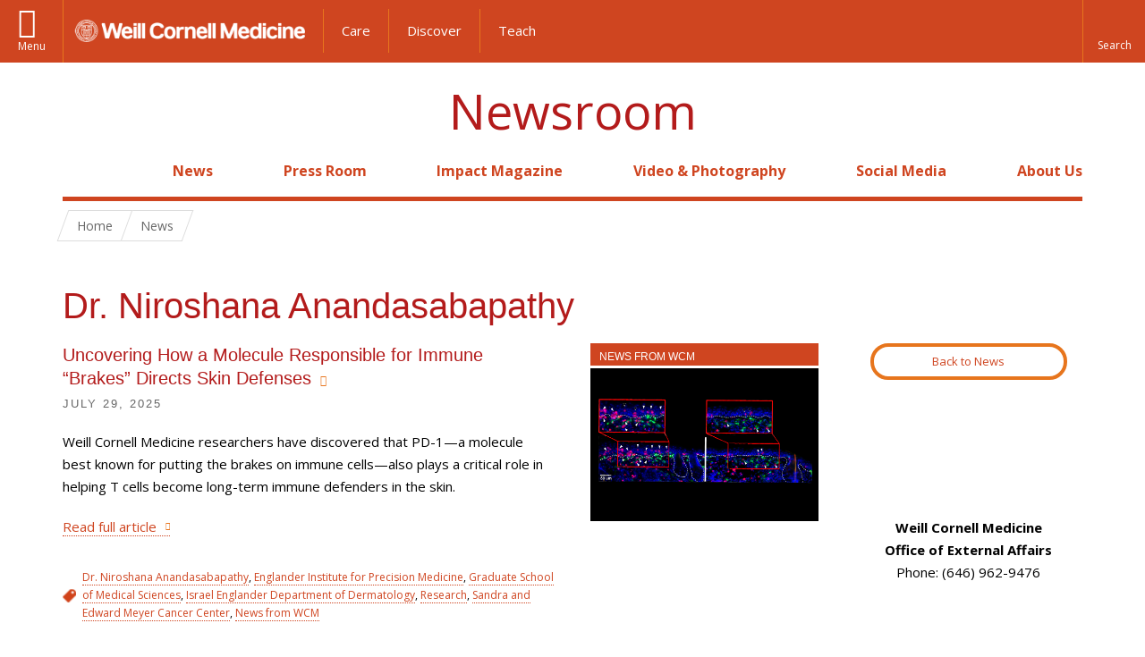

--- FILE ---
content_type: text/html; charset=utf-8
request_url: https://news.weill.cornell.edu/people/dr-niroshana-anandasabapathy
body_size: 9514
content:
<!DOCTYPE html>

<!--[if IE 7]>    <html class="lt-ie9 lt-ie8 no-js"  lang="en" dir="ltr"> <![endif]-->
<!--[if IE 8]>    <html class="lt-ie9 ie8 no-js"  lang="en" dir="ltr"> <![endif]-->
<!--[if gt IE 8]><!--> <html  lang="en" dir="ltr"> <!--<![endif]-->

  <head>
    <meta charset="utf-8" />
<link rel="shortcut icon" href="https://news.weill.cornell.edu/sites/all/themes/newsroom/favicon.ico" />
<meta name="generator" content="Drupal 7 (http://drupal.org)" />
<link rel="canonical" href="https://news.weill.cornell.edu/people/dr-niroshana-anandasabapathy" />
<link rel="shortlink" href="https://news.weill.cornell.edu/taxonomy/term/5724" />
<meta property="og:site_name" content="WCM Newsroom" />
<meta property="og:type" content="article" />
<meta property="og:url" content="https://news.weill.cornell.edu/people/dr-niroshana-anandasabapathy" />
<meta property="og:title" content="Dr. Niroshana Anandasabapathy" />
    <title>Dr. Niroshana Anandasabapathy | Newsroom</title>

    <link rel="apple-touch-icon" sizes="57x57" href="/profiles/wcmc/themes/wcm_brand_base/favicons/apple-touch-icon-57x57.png?v=2">
    <link rel="apple-touch-icon" sizes="60x60" href="/profiles/wcmc/themes/wcm_brand_base/favicons/apple-touch-icon-60x60.png?v=2">
    <link rel="apple-touch-icon" sizes="72x72" href="/profiles/wcmc/themes/wcm_brand_base/favicons/apple-touch-icon-72x72.png?v=2">
    <link rel="apple-touch-icon" sizes="76x76" href="/profiles/wcmc/themes/wcm_brand_base/favicons/apple-touch-icon-76x76.png?v=2">
    <link rel="apple-touch-icon" sizes="114x114" href="/profiles/wcmc/themes/wcm_brand_base/favicons/apple-touch-icon-114x114.png?v=2">
    <link rel="apple-touch-icon" sizes="120x120" href="/profiles/wcmc/themes/wcm_brand_base/favicons/apple-touch-icon-120x120.png?v=2">
    <link rel="apple-touch-icon" sizes="144x144" href="/profiles/wcmc/themes/wcm_brand_base/favicons/apple-touch-icon-144x144.png?v=2">
    <link rel="apple-touch-icon" sizes="152x152" href="/profiles/wcmc/themes/wcm_brand_base/favicons/apple-touch-icon-152x152.png?v=2">
    <link rel="apple-touch-icon" sizes="180x180" href="/profiles/wcmc/themes/wcm_brand_base/favicons/apple-touch-icon-180x180.png?v=2">
    <link rel="icon" type="image/png" href="/profiles/wcmc/themes/wcm_brand_base/favicons/favicon-32x32.png?v=2" sizes="32x32">
    <link rel="icon" type="image/png" href="/profiles/wcmc/themes/wcm_brand_base/favicons/favicon-194x194.png?v=2" sizes="194x194">
    <link rel="icon" type="image/png" href="/profiles/wcmc/themes/wcm_brand_base/favicons/favicon-96x96.png?v=2" sizes="96x96">
    <link rel="icon" type="image/png" href="/profiles/wcmc/themes/wcm_brand_base/favicons/android-chrome-192x192.png?v=2" sizes="192x192">
    <link rel="icon" type="image/png" href="/profiles/wcmc/themes/wcm_brand_base/favicons/favicon-16x16.png?v=2" sizes="16x16">
    <link rel="manifest" href="/profiles/wcmc/themes/wcm_brand_base/favicons/manifest.json?v=2">
    <link rel="mask-icon" href="/profiles/wcmc/themes/wcm_brand_base/favicons/safari-pinned-tab.svg?v=2" color="#b31b1b">
    <link rel="shortcut icon" href="/profiles/wcmc/themes/wcm_brand_base/favicons/favicon.ico?v=2">
    <meta name="apple-mobile-web-app-title" content="Weill Cornell Medicine">
    <meta name="application-name" content="Weill Cornell Medicine">
    <meta name="msapplication-TileColor" content="#b31b1b">
    <meta name="msapplication-TileImage" content="/profiles/wcmc/themes/wcm_brand_base/favicons/mstile-144x144.png?v=2">
    <meta name="msapplication-config" content="/profiles/wcmc/themes/wcm_brand_base/favicons/browserconfig.xml?v=2">
    <meta name="theme-color" content="#ffffff">

    <!-- http://t.co/dKP3o1e -->
    <meta name="HandheldFriendly" content="True">
    <meta name="MobileOptimized" content="320">
    <meta name="viewport" content="width=device-width, initial-scale=1.0">
    <link rel="stylesheet" href="https://news.weill.cornell.edu/sites/default/files/css/css_kShW4RPmRstZ3SpIC-ZvVGNFVAi0WEMuCnI0ZkYIaFw.css" />
<link rel="stylesheet" href="https://news.weill.cornell.edu/sites/default/files/css/css_rOkuVMMGocN2KQ5LCJ-0OYP1dxAyT2HxyKRlZLS_nXU.css" />
<link rel="stylesheet" href="https://news.weill.cornell.edu/sites/default/files/css/css_IFOKmC4aLTrHTUGgPS-UDgPIasVN25s9o7U1KZ96m1c.css" />
<link rel="stylesheet" href="https://news.weill.cornell.edu/sites/default/files/css/css_XdGtVwrcrtqTn_NItGiFxaDkqFyYr1cW_gz57kpX24g.css" />
<link rel="stylesheet" href="https://fonts.googleapis.com/css?family=Open+Sans:400,300,300italic,400italic,700,700italic" />
<link rel="stylesheet" href="https://news.weill.cornell.edu/sites/default/files/css/css_VU9APlDo1LYWE1Wii3mqrBbAds4eVGJ6WFu2ITKU32Y.css" />
<link rel="stylesheet" href="https://news.weill.cornell.edu/sites/default/files/css/css_PxsPpITToy8ZnO0bJDA1TEC6bbFpGTfSWr2ZP8LuFYo.css" />
    <script src="https://news.weill.cornell.edu/sites/default/files/js/js_XexEZhbTmj1BHeajKr2rPfyR8Y68f4rm0Nv3Vj5_dSI.js"></script>
<script src="https://news.weill.cornell.edu/sites/default/files/js/js_u714jgX_oSrDngP4R4z7QhqEC83GlB86CsBW7mPh6nY.js"></script>
<script src="https://news.weill.cornell.edu/sites/default/files/js/js_AlO663eZBay2cvQKQybMWMbD8Y9a9X8CrVnM-3ky9f0.js"></script>
<script src="https://news.weill.cornell.edu/sites/default/files/js/js_TMfXgirgmpnE1npxLyfJEmD2-W_twHDNvShdrZFABis.js"></script>
<script src="https://news.weill.cornell.edu/sites/default/files/js/js_QxpGB3qD1pRCfVfx4EnlfAcjc6F6Oo57KZ-0w_fWT64.js"></script>
<script>jQuery.extend(Drupal.settings, {"basePath":"\/","pathPrefix":"","setHasJsCookie":0,"ajaxPageState":{"theme":"newsroom","theme_token":"n0WQ0G8j6foejEVO9K7AOGkpMgXNQhplemYeHnRAO8c","js":{"profiles\/wcmc\/modules\/custom\/wcmc_fieldable_panes\/js\/wcmc_modal.js":1,"profiles\/wcmc\/modules\/panopoly\/panopoly\/panopoly_widgets\/panopoly-widgets.js":1,"profiles\/wcmc\/modules\/panopoly\/panopoly\/panopoly_widgets\/panopoly-widgets-spotlight.js":1,"profiles\/wcmc\/modules\/custom\/wcm_accessibility\/js\/wcm-accessibility.js":1,"profiles\/wcmc\/themes\/wcm_brand_base\/js\/headroom.min.js":1,"profiles\/wcmc\/themes\/wcm_brand_base\/js\/wcm-pin-header.js":1,"profiles\/wcmc\/themes\/wcm_brand_base\/js\/wcm-external-links.js":1,"profiles\/wcmc\/themes\/wcm_brand_base\/js\/jquery.lockfixed-revB.js":1,"profiles\/wcmc\/themes\/wcm_brand_base\/images\/cta_icons\/svgxuse.min.js":1,"profiles\/wcmc\/modules\/panopoly\/contrib\/jquery_update\/replace\/jquery\/1.7\/jquery.min.js":1,"misc\/jquery-extend-3.4.0.js":1,"misc\/jquery-html-prefilter-3.5.0-backport.js":1,"misc\/jquery.once.js":1,"misc\/drupal.js":1,"profiles\/wcmc\/modules\/panopoly\/contrib\/jquery_update\/replace\/ui\/ui\/minified\/jquery.ui.core.min.js":1,"profiles\/wcmc\/modules\/panopoly\/contrib\/jquery_update\/replace\/ui\/ui\/minified\/jquery.ui.widget.min.js":1,"profiles\/wcmc\/modules\/panopoly\/contrib\/jquery_update\/replace\/ui\/ui\/minified\/jquery.ui.tabs.min.js":1,"profiles\/wcmc\/modules\/panopoly\/contrib\/jquery_update\/replace\/ui\/ui\/minified\/jquery.ui.accordion.min.js":1,"profiles\/wcmc\/modules\/panopoly\/contrib\/jquery_update\/replace\/ui\/external\/jquery.cookie.js":1,"profiles\/wcmc\/modules\/custom\/wcmc_fieldable_panes\/js\/fancybox\/jquery.fancybox.pack.js":1,"profiles\/wcmc\/modules\/custom\/wcmc_fieldable_panes\/js\/fancybox\/helpers\/jquery.fancybox-buttons.js":1,"profiles\/wcmc\/modules\/custom\/wcm_slide_nav\/js\/simplebar.min.js":1,"profiles\/wcmc\/modules\/custom\/wcm_slide_nav\/js\/wcm-slide-nav.js":1,"profiles\/wcmc\/modules\/custom\/wcmc_cycle_plugin\/js\/jquery.cycle2.min.js":1,"profiles\/wcmc\/modules\/custom\/wcmc_cycle_plugin\/js\/jquery.cycle2.carousel.min.js":1,"misc\/form-single-submit.js":1,"profiles\/wcmc\/modules\/panopoly\/panopoly\/panopoly_images\/panopoly-images.js":1,"profiles\/wcmc\/modules\/panopoly\/contrib\/entityreference\/js\/entityreference.js":1,"profiles\/wcmc\/modules\/panopoly\/panopoly\/panopoly_admin\/panopoly-admin.js":1,"profiles\/wcmc\/modules\/panopoly\/panopoly\/panopoly_magic\/panopoly-magic.js":1,"profiles\/wcmc\/modules\/panopoly\/panopoly\/panopoly_theme\/js\/panopoly-accordion.js":1,"profiles\/wcmc\/modules\/custom\/wcmc_banner_receiver\/js\/wcmc_banner_receiver.js":1,"profiles\/wcmc\/modules\/custom\/wcm_d7_paragraphs\/js\/wcm-d7-paragraphs.js":1,"profiles\/wcmc\/modules\/panopoly\/contrib\/caption_filter\/js\/caption-filter.js":1,"profiles\/wcmc\/libraries\/jquery.imagesloaded\/jquery.imagesloaded.min.js":1,"profiles\/wcmc\/modules\/custom\/wcm_analytics\/js\/wcm_analytics.js":1,"profiles\/wcmc\/themes\/wcm_brand_base\/js\/bootstrap.min.js":1,"profiles\/wcmc\/themes\/wcm_brand_base\/js\/wcm-brand-base-script.js":1,"sites\/all\/themes\/newsroom\/js\/newsroom.js":1},"css":{"modules\/system\/system.base.css":1,"modules\/system\/system.messages.css":1,"modules\/system\/system.theme.css":1,"misc\/ui\/jquery.ui.theme.css":1,"misc\/ui\/jquery.ui.accordion.css":1,"profiles\/wcmc\/modules\/custom\/wcmc_fieldable_panes\/js\/fancybox\/jquery.fancybox.css":1,"profiles\/wcmc\/modules\/custom\/wcmc_fieldable_panes\/js\/fancybox\/helpers\/jquery.fancybox-buttons.css":1,"profiles\/wcmc\/modules\/custom\/wcm_slide_nav\/css\/simplebar.css":1,"profiles\/wcmc\/modules\/custom\/wcm_slide_nav\/css\/wcm-slide-nav.css":1,"modules\/field\/theme\/field.css":1,"modules\/node\/node.css":1,"profiles\/wcmc\/modules\/panopoly\/panopoly\/panopoly_admin\/panopoly-admin-navbar.css":1,"profiles\/wcmc\/modules\/panopoly\/panopoly\/panopoly_core\/css\/panopoly-dropbutton.css":1,"profiles\/wcmc\/modules\/panopoly\/panopoly\/panopoly_magic\/css\/panopoly-magic.css":1,"profiles\/wcmc\/modules\/panopoly\/panopoly\/panopoly_theme\/css\/panopoly-featured.css":1,"profiles\/wcmc\/modules\/panopoly\/panopoly\/panopoly_theme\/css\/panopoly-accordian.css":1,"profiles\/wcmc\/modules\/panopoly\/panopoly\/panopoly_theme\/css\/panopoly-layouts.css":1,"profiles\/wcmc\/modules\/panopoly\/panopoly\/panopoly_widgets\/panopoly-widgets.css":1,"profiles\/wcmc\/modules\/panopoly\/panopoly\/panopoly_widgets\/panopoly-widgets-spotlight.css":1,"profiles\/wcmc\/modules\/panopoly\/panopoly\/panopoly_wysiwyg\/panopoly-wysiwyg.css":1,"profiles\/wcmc\/modules\/panopoly\/contrib\/radix_layouts\/radix_layouts.css":1,"modules\/search\/search.css":1,"modules\/user\/user.css":1,"profiles\/wcmc\/modules\/custom\/wcmc_fieldable_panes\/css\/wcmc_headshot.css":1,"profiles\/wcmc\/modules\/custom\/wcm_d7_paragraphs\/css\/wcm-d7-paragraphs.css":1,"profiles\/wcmc\/modules\/custom\/wcm_elasticsearch\/css\/wcm-elasticsearch.css":1,"profiles\/wcmc\/modules\/panopoly\/contrib\/views\/css\/views.css":1,"profiles\/wcmc\/modules\/custom\/panopoly_override\/css\/panopoly-override.css":1,"profiles\/wcmc\/modules\/panopoly\/contrib\/caption_filter\/caption-filter.css":1,"profiles\/wcmc\/modules\/panopoly\/contrib\/ctools\/css\/ctools.css":1,"profiles\/wcmc\/modules\/panopoly\/contrib\/panels\/css\/panels.css":1,"profiles\/wcmc\/themes\/wcm_brand_base\/layouts\/wcmc_twocol\/wcmc_twocol.css":1,"https:\/\/fonts.googleapis.com\/css?family=Open+Sans:400,300,300italic,400italic,700,700italic":1,"profiles\/wcmc\/themes\/wcm_brand_base\/css\/wcm_brand_base.css":1,"sites\/all\/themes\/newsroom\/css\/newsroom.css":1,"profiles\/wcmc\/modules\/panopoly\/panopoly\/panopoly_images\/panopoly-images.css":1}},"CToolsModal":{"modalSize":{"type":"scale","width":".9","height":".9","addWidth":0,"addHeight":0,"contentRight":25,"contentBottom":75},"modalOptions":{"opacity":".55","background-color":"#FFF"},"animationSpeed":"fast","modalTheme":"CToolsModalDialog","throbberTheme":"CToolsModalThrobber"},"panopoly_magic":{"pane_add_preview_mode":"single"},"wcm_analytics":"{\u0022token\u0022:\u0022aea2a85381cb84a9c34fe67fa8feab77\u0022,\u0022proxy_server\u0022:\u0022https:\\\/\\\/mpp.sdsweb.weill.cornell.edu\u0022,\u0022cross_subdomain_cookie\u0022:false,\u0022debug_mode\u0022:false,\u0022ignore_dnt\u0022:false}","better_exposed_filters":{"views":{"panopoly_taxonomy":{"displays":{"panel_pane_1":{"filters":[]}}}}},"currentPath":"taxonomy\/term\/5724","currentPathIsAdmin":false,"urlIsAjaxTrusted":{"\/people\/dr-niroshana-anandasabapathy":true},"wcm_brand_base":{"toggle_always_pin_header":"0"},"password":{"strengthTitle":"Password compliance:"},"type":"setting"});</script>
  </head>
  <body class="html not-front not-logged-in no-sidebars page-taxonomy page-taxonomy-term page-taxonomy-term- page-taxonomy-term-5724 region-content no-navbar no-js" >
    <div id="skip-link">
      <a href="#site-main">Skip to main content</a>
    </div>
        <header id="pinned-header">
        <div class="wcm-search"><div class="container"><form class="global-search" action="/people/dr-niroshana-anandasabapathy" method="post" id="wcm-elasticsearch-blocks-widget-radios" accept-charset="UTF-8" role="search"><span class="search-button-span"><input class="search-button form-submit btn btn-default btn-primary" type="submit" id="edit-submit--2" name="op" value="Perform search" /><svg class="cta-icon cta-icon-search"><use xlink:href="/profiles/wcmc/themes/wcm_brand_base/images/cta_icons/symbol-defs.svg#cta-icon-search"></use></svg></span><span><div class="form-item form-type-textfield form-item-search-keys form-group">
  <label class="element-invisible" for="edit-search-keys--2">Enter the terms you wish to search for. </label>
 <input placeholder="Enter Search Term..." class="global-search-input form-control form-text" role="searchbox" type="text" id="edit-search-keys--2" name="search_keys" value="" size="25" maxlength="128" />
</div>
</span><fieldset><legend class="sr-only">Select Search Option</legend><div id="edit-search-type--2" class="form-radios"><div class="form-item form-type-radio form-item-search-type radio">
  <label for="edit-search-type-pages"><input type="radio" id="edit-search-type-pages" name="search_type" value="pages" checked="checked" class="form-radio" />This Site </label>
</div>
<div class="form-item form-type-radio form-item-search-type radio">
  <label for="edit-search-type-all-sites"><input type="radio" id="edit-search-type-all-sites" name="search_type" value="all_sites" class="form-radio" />All WCM Sites </label>
</div>
<div class="form-item form-type-radio form-item-search-type radio">
  <label for="edit-search-type-people"><input type="radio" id="edit-search-type-people" name="search_type" value="people" class="form-radio" />Directory </label>
</div>
</div></fieldset><input type="hidden" name="form_build_id" value="form-cUwayEjJaijjSY7P5_DuWXdVEJLlZwvrLWHVIxjh4P4" />
<input type="hidden" name="form_id" value="wcm_elasticsearch_blocks_widget_radios" />
</form></div></div>
      <div class="brand__nav">
    <div class="wrap">
      <div
        class="main-menu-toggle"
        tabindex="0"
        role="button"
        aria-label="Menu"
        aria-controls="slide-out-nav"
        aria-pressed="false">Menu</div>

              <div class="wcm-sm-white">
          <a href="https://weill.cornell.edu/">
            <img src="/profiles/wcmc/themes/wcm_brand_base/images/WCM_logo_white.png" alt="Weill Cornell Medicine">
          </a>
        </div>
      
              <ul class="wcm-global-links">
                      <li class="first"><a href="https://weillcornell.org">Care</a></li>
                      <li><a href="https://research.weill.cornell.edu">Discover</a></li>
            <li class="last"><a href="https://weill.cornell.edu/education">Teach</a></li>
        </ul>
      
      <div class="wcm-global-links--secondary-actions">
        
                  <div class="search-trigger" tabindex="0">
            <span role="button" aria-label="Reveal search bar" class="search-trigger-button search-trigger-button--find">
              <svg class="cta-icon cta-icon-search">
                <use xmlns:xlink="http://www.w3.org/1999/xlink" xlink:href="/profiles/wcmc/themes/wcm_brand_base/images/cta_icons/symbol-defs.svg#cta-icon-search"></use>
              </svg>
            </span>
            <span role="button" aria-label="Hide search bar" class="search-trigger-button search-trigger-button--close">
              <svg class="cta-icon cta-icon-close">
                <use xlink:href="/profiles/wcmc/themes/wcm_brand_base/images/cta_icons/symbol-defs.svg#cta-icon-close"></use>
              </svg>
            </span>
          </div>
              </div>
    </div>
  </div>
</header>

<div id="page" >
  <div class="brand">
  <div class="brand__lockup">
    <div class="container">
              <a class="wcm-site-title" href="/">Newsroom</a>
          </div>
  </div>
</div>

  <nav id="slide-out-nav" aria-label="Slide out navigation">
  <div class="slide-out-nav__help">Explore this Website</div>
    <div id="slide-nav">
<ul class="menu"><li class="level-1 home"><a href="/">Home</a></li><li class="first menu-mlid-1949 level-1" data-level="1"><a href="/news" title="Latest news from WCM.">News</a></li>
<li class="menu-mlid-1947 level-1" data-level="1"><a href="/press-room" title="Find media policies and procedures, information for journalists, and more." class="has-child">Press Room</a><button class="slide-nav-toggle" aria-expanded="false"><span class="element-invisible">Toggle Press Room menu options</span></button><ul class="collapse menu menu--level-2"><li class="first menu-mlid-2147 level-2" data-level="2"><a href="/press-room/for-journalists">For Journalists</a></li>
<li class="last menu-mlid-2148 level-2" data-level="2"><a href="/press-room/for-faculty-staff-and-students">For Faculty, Staff and Students</a></li>
</ul></li>
<li class="menu-mlid-3371 level-1" data-level="1"><a href="https://impact.weill.cornell.edu/" title="">Impact Magazine</a></li>
<li class="menu-mlid-1487 level-1" data-level="1"><a href="/video-photography" title="Browse the WCM video and photo galleries." class="has-child">Video &amp; Photography</a><button class="slide-nav-toggle" aria-expanded="false"><span class="element-invisible">Toggle Video & Photography menu options</span></button><ul class="collapse menu menu--level-2"><li class="first menu-mlid-1951 level-2" data-level="2"><a href="/video-photography/photography">Photography</a></li>
<li class="last menu-mlid-2146 level-2" data-level="2"><a href="/video-photography/videos">Videos</a></li>
</ul></li>
<li class="menu-mlid-1945 level-1" data-level="1"><a href="/social-media" title="Follow WCM on social media and read our posting guidelines." class="has-child">Social Media</a><button class="slide-nav-toggle" aria-expanded="false"><span class="element-invisible">Toggle Social Media menu options</span></button><ul class="collapse menu menu--level-2"><li class="first last menu-mlid-1946 level-2" data-level="2"><a href="/social-media/social-media-guidelines">Social Media Guidelines</a></li>
</ul></li>
<li class="last menu-mlid-1486 level-1" data-level="1"><a href="/about-us" title="Learn about the WCM Newsroom." class="has-child">About Us</a><button class="slide-nav-toggle" aria-expanded="false"><span class="element-invisible">Toggle About Us menu options</span></button><ul class="collapse menu menu--level-2"><li class="first last menu-mlid-2151 level-2" data-level="2"><a href="/about-us/staff-directory">Staff Directory</a></li>
</ul></li>
</ul></div>  <ul class="wcm-global-links--sm">
    <li><a href="https://weill.cornell.edu">Weill Cornell Medicine</a></li>
    <li><a href="https://weillcornell.org">Care</a></li>
    <li><a href="https://research.weill.cornell.edu">Discover</a></li>
    <li><a href="https://weill.cornell.edu/education">Teach</a></li>
  </ul>
</nav>

<nav class="main-nav" aria-label="Primary">
  <div class="container">
    <div id="main-nav">
<ul class="menu justify-items"><li class="level-1 home"><a href="/">Home</a></li><li class="first menu-mlid-1949 level-1"><a href="/news" title="Latest news from WCM.">News</a></li>
<li class="has-children menu-mlid-1947 level-1"><a href="/press-room" title="Find media policies and procedures, information for journalists, and more.">Press Room</a></li>
<li class="menu-mlid-3371 level-1"><a href="https://impact.weill.cornell.edu/" title="">Impact Magazine</a></li>
<li class="has-children menu-mlid-1487 level-1"><a href="/video-photography" title="Browse the WCM video and photo galleries.">Video &amp; Photography</a></li>
<li class="has-children menu-mlid-1945 level-1"><a href="/social-media" title="Follow WCM on social media and read our posting guidelines.">Social Media</a></li>
<li class="last has-children menu-mlid-1486 level-1"><a href="/about-us" title="Learn about the WCM Newsroom.">About Us</a></li>
</ul></div>  </div>
</nav>

  <nav id="bc-nav" aria-label="Breadcrumb">
    <div class="container">
      <ul class="breadcrumb-nav">
        <li><span><a href="/">Home</a></span></li><li><span><a href="/news">News</a></span></li>      </ul>
    </div>
  </nav>

  <div id="site-main" class="site-main">
    <div class="container">
                            </div>
    
  
  <div class="panel-twocol" >
  <div class="container">
              <div class="row">
        <div class="col-xs-12">
          <div class="panel-pane pane-custom pane-1" >
  
      
  
  <h1 class="title">Dr. Niroshana Anandasabapathy</h1>
  
  </div>
        </div>
      </div>
        <div class="row">
      <div id="main-content" class="main-content col-md-9" role="main">
        <div class='main-content__body'>
          <div class="panel-pane pane-views-panes pane-panopoly-taxonomy-panel-pane-1" >
  
      
  
  <div class="view view-panopoly-taxonomy view-id-panopoly_taxonomy view-display-id-panel_pane_1 view-dom-id-fdbe85e08f7e1b3c62987a2c70b50388">
        
  
  
      <div class="view-content">
        <div class="news-story">
    
<div class="row">

      <div class="story__image col-md-4 col-md-push-8">
        
          <div class="news-story__type news-story__type--News-from-WCM"><a href="/type-news/news-wcm">News from WCM</a></div>    
          <div class="news-story__image"><img class="news-story-featured-image" src="https://news.weill.cornell.edu/sites/default/files/styles/news_story_featured_image/public/story_featured_images/anandasabapathy_main_image_memory_tcells_2.png?itok=8DqPJ9zI" alt="resident memory T cells" /></div>      </div>
  
  <div class="story__detail col-md-8 col-md-pull-4">
      
          <h3 class="news-story__title"><a href="/news/2025/07/uncovering-how-a-molecule-responsible-for-immune-%E2%80%9Cbrakes%E2%80%9D-directs-skin-defenses">Uncovering How a Molecule Responsible for Immune “Brakes” Directs Skin Defenses</a></h3>    
          <div class="news-story__date"><span  class="date-display-single">July 29, 2025</span></div>    
          <div class="news-story__teaser"><p>Weill Cornell Medicine researchers have discovered that PD-1—a molecule best known for putting the brakes on immune cells—also plays a critical role in helping T cells become long-term immune defenders in the skin.</p></div>    
          <div class="news-story__read-more"><!--<a href="/news/2025/07/uncovering-how-a-molecule-responsible-for-immune-%E2%80%9Cbrakes%E2%80%9D-directs-skin-defenses" aria-label="Read full <a href="/news/2025/07/uncovering-how-a-molecule-responsible-for-immune-%E2%80%9Cbrakes%E2%80%9D-directs-skin-defenses">Uncovering How a Molecule Responsible for Immune “Brakes” Directs Skin Defenses</a> article">Read full article</a>-->
<a href="/news/2025/07/uncovering-how-a-molecule-responsible-for-immune-%E2%80%9Cbrakes%E2%80%9D-directs-skin-defenses">Read full article</a>
</div>    
          <div class="news-story__tags"><a href="/people/dr-niroshana-anandasabapathy" aria-label="View filtered news for Dr. Niroshana Anandasabapathy">Dr. Niroshana Anandasabapathy</a>, <a href="/units/englander-institute-for-precision-medicine" aria-label="View filtered news for Englander Institute for Precision Medicine">Englander Institute for Precision Medicine</a>, <a href="/units/graduate-school-medical-sciences" aria-label="View filtered news for Graduate School of Medical Sciences">Graduate School of Medical Sciences</a>, <a href="/units/israel-englander-department-of-dermatology" aria-label="View filtered news for Israel Englander Department of Dermatology">Israel Englander Department of Dermatology</a>, <a href="/mission/research" aria-label="View filtered news for Research">Research</a>, <a href="/units/sandra-and-edward-meyer-cancer-center" aria-label="View filtered news for Sandra and Edward Meyer Cancer Center">Sandra and Edward Meyer Cancer Center</a>, <a href="/type-news/news-wcm" aria-label="View filtered news for News from WCM">News from WCM</a></div>    </div>

</div>


  </div>
  <div class="news-story">
    
<div class="row">

      <div class="story__image col-md-4 col-md-push-8">
        
          <div class="news-story__type news-story__type--Awards-amp-Honors"><a href="/type-news/awards-honors">Awards &amp; Honors</a></div>    
          <div class="news-story__image"><img class="news-story-featured-image" src="https://news.weill.cornell.edu/sites/default/files/styles/news_story_featured_image/public/story_featured_images/shutterstock_530971462-22.jpg?itok=AE4YJ6KM&amp;c=7589a3efd914c59102d2cbfe8c9eb1f4" alt="test tubes" /></div>      </div>
  
  <div class="story__detail col-md-8 col-md-pull-4">
      
          <h3 class="news-story__title"><a href="/news/2025/02/two-weill-cornell-medicine-faculty-members-elected-to-asci">Two Weill Cornell Medicine Faculty Members Elected to ASCI</a></h3>    
          <div class="news-story__date"><span  class="date-display-single">February 13, 2025</span></div>    
          <div class="news-story__teaser"><p class="HEADLINE"><span>Two Weill Cornell Medicine physician-scientists, Dr. Niroshana Anandasabapathy and Dr. Rohit Chandwani, have been elected members of the American Society for Clinical Investigation (ASCI) for 2025.</span></p></div>    
          <div class="news-story__read-more"><!--<a href="/news/2025/02/two-weill-cornell-medicine-faculty-members-elected-to-asci" aria-label="Read full <a href="/news/2025/02/two-weill-cornell-medicine-faculty-members-elected-to-asci">Two Weill Cornell Medicine Faculty Members Elected to ASCI</a> article">Read full article</a>-->
<a href="/news/2025/02/two-weill-cornell-medicine-faculty-members-elected-to-asci">Read full article</a>
</div>    
          <div class="news-story__tags"><a href="/people/dr-niroshana-anandasabapathy" aria-label="View filtered news for Dr. Niroshana Anandasabapathy">Dr. Niroshana Anandasabapathy</a>, <a href="/people/dr-rohit-chandwani" aria-label="View filtered news for Dr. Rohit Chandwani">Dr. Rohit Chandwani</a>, <a href="/units/englander-institute-for-precision-medicine" aria-label="View filtered news for Englander Institute for Precision Medicine">Englander Institute for Precision Medicine</a>, <a href="/units/graduate-school-medical-sciences" aria-label="View filtered news for Graduate School of Medical Sciences">Graduate School of Medical Sciences</a>, <a href="/mission/institutional" aria-label="View filtered news for Institutional">Institutional</a>, <a href="/mission/research" aria-label="View filtered news for Research">Research</a>, <a href="/units/sandra-and-edward-meyer-cancer-center" aria-label="View filtered news for Sandra and Edward Meyer Cancer Center">Sandra and Edward Meyer Cancer Center</a>, <a href="/type-news/awards-honors" aria-label="View filtered news for Awards &amp; Honors">Awards &amp; Honors</a></div>    </div>

</div>


  </div>
  <div class="news-story">
    
<div class="row">

      <div class="story__image col-md-4 col-md-push-8">
        
          <div class="news-story__type news-story__type--News-from-WCM"><a href="/type-news/news-wcm">News from WCM</a></div>    
          <div class="news-story__image"><img class="news-story-featured-image" src="https://news.weill.cornell.edu/sites/default/files/styles/news_story_featured_image/public/story_featured_images/shutterstock_734969116.jpg?itok=86NUhdoU&amp;c=fbd474101edc57ecdc94ba5f970f1c17" alt="illustration of t cells" /></div>      </div>
  
  <div class="story__detail col-md-8 col-md-pull-4">
      
          <h3 class="news-story__title"><a href="/news/2022/05/t-cell-behavior-determines-which-tumors-respond-to-treatment">T Cell Behavior Determines Which Tumors Respond to Treatment</a></h3>    
          <div class="news-story__date"><span  class="date-display-single">May 9, 2022</span></div>    
          <div class="news-story__teaser"><p>Immunotherapy unleashes the power of the immune system to fight cancer. However, for some patients, immunotherapy doesn’t work, and new research may help explain why. </p></div>    
          <div class="news-story__read-more"><!--<a href="/news/2022/05/t-cell-behavior-determines-which-tumors-respond-to-treatment" aria-label="Read full <a href="/news/2022/05/t-cell-behavior-determines-which-tumors-respond-to-treatment">T Cell Behavior Determines Which Tumors Respond to Treatment</a> article">Read full article</a>-->
<a href="/news/2022/05/t-cell-behavior-determines-which-tumors-respond-to-treatment">Read full article</a>
</div>    
          <div class="news-story__tags"><a href="/people/dr-niroshana-anandasabapathy" aria-label="View filtered news for Dr. Niroshana Anandasabapathy">Dr. Niroshana Anandasabapathy</a>, <a href="/units/englander-institute-for-precision-medicine" aria-label="View filtered news for Englander Institute for Precision Medicine">Englander Institute for Precision Medicine</a>, <a href="/units/government-and-community-affairs" aria-label="View filtered news for Government and Community Affairs">Government and Community Affairs</a>, <a href="/units/israel-englander-department-of-dermatology" aria-label="View filtered news for Israel Englander Department of Dermatology">Israel Englander Department of Dermatology</a>, <a href="/units/microbiology-and-immunology" aria-label="View filtered news for Microbiology and Immunology">Microbiology and Immunology</a>, <a href="/mission/research" aria-label="View filtered news for Research">Research</a>, <a href="/units/sandra-and-edward-meyer-cancer-center" aria-label="View filtered news for Sandra and Edward Meyer Cancer Center">Sandra and Edward Meyer Cancer Center</a>, <a href="/type-news/news-wcm" aria-label="View filtered news for News from WCM">News from WCM</a></div>    </div>

</div>


  </div>
    </div>
  
  
  
  
  
  
</div>
  
  </div>
        </div>
      </div>
      <div class="information-column col-md-3">
        <div class="information-sidebar">
          <div class="panel-pane pane-fieldable-panels-pane pane-uuid-6bb6ba70-b6b6-4dcb-873e-530cd0e4b299 pane-bundle-text" >
  
      
  
  <div class="fieldable-panels-pane">
    <div class="field-basic-text-text">
    <div class="field-content-items">
          <p><a href="/news" class="btn btn--wcm btn--news">Back to News</a></p>
      </div>
</div>
</div>

  
  </div>
<div class="panel-pane pane-wcm-cta" >
  
      
  
  
<div class="wcm-cta newsroom-cta-social">
  <div class="row">
    <div class="col-xs-4">
    <a class="wcm-cta__tile" href="http://twitter.com/WeillCornell">
      <span class="wcm-cta__detail">
        <svg class="cta-icon cta-icon-twitter"><use xlink:href="/profiles/wcmc/themes/wcm_brand_base/images/cta_icons/symbol-defs.svg#cta-icon-twitter"></use></svg>
      </span>
    </a>
    </div>
    <div class="col-xs-4">
      <a class="wcm-cta__tile" href="https://www.facebook.com/WeillCornellMedicine">
        <span class="wcm-cta__detail">
          <svg class="cta-icon cta-icon-facebook"><use xlink:href="/profiles/wcmc/themes/wcm_brand_base/images/cta_icons/symbol-defs.svg#cta-icon-facebook"></use></svg>
        </span>
      </a>
    </div>
    <div class="col-xs-4">
      <a class="wcm-cta__tile" href="http://www.linkedin.com/company/weill-cornell-medicine">
        <span class="wcm-cta__detail">
          <svg class="cta-icon cta-icon-linkedin"><use xlink:href="/profiles/wcmc/themes/wcm_brand_base/images/cta_icons/symbol-defs.svg#cta-icon-linkedin"></use></svg>
        </span>
      </a>
    </div>
  </div>
  <div class="row">
  <div class="col-xs-4">
    <a class="wcm-cta__tile" href="https://www.instagram.com/weillcornell/">
      <span class="wcm-cta__detail">
        <svg class="cta-icon cta-icon-instagram"><use xlink:href="/profiles/wcmc/themes/wcm_brand_base/images/cta_icons/symbol-defs.svg#cta-icon-instagram"></use></svg>
      </span>
    </a>
    </div>
    <div class="col-xs-4">
      <a class="wcm-cta__tile" href="http://www.youtube.com/user/WCMCnews">
        <span class="wcm-cta__detail">
          <svg class="cta-icon cta-icon-youtube"><use xlink:href="/profiles/wcmc/themes/wcm_brand_base/images/cta_icons/symbol-defs.svg#cta-icon-youtube"></use></svg>
        </span>
      </a>
    </div>
    <div class="col-xs-4">
      <a class="wcm-cta__tile" href="http://vimeo.com/weillcornell">
        <span class="wcm-cta__detail">
          <svg class="cta-icon cta-icon-vimeo"><use xlink:href="/profiles/wcmc/themes/wcm_brand_base/images/cta_icons/symbol-defs.svg#cta-icon-vimeo"></use></svg>
        </span>
      </a>
    </div>
  </div>
</div>

  
  </div>
<div class="panel-pane pane-wcmc-contact-pane" >
  
      
  
  
 <div class="contact-info">
   <p>
   <span class="site-name">Weill Cornell Medicine<br>Office of External Affairs</span>
   <span class="address"></span>
<!--<span class="city-state">New York, NY </span>-->   <span class="phone">Phone: (646) 962-9476</span>
      </p>
 </div>





  
  </div>
          <div class="jump-to-top scrollup"><a href="#page"><span>Jump To Top</span></a></div>
        </div>
      </div>
    </div>
  </div>
  </div>
  </div>

  <footer class="page-footer">

  <div class="footer-contact">
    <div class="container">
      <div class="footer-contact__map-link"><a href="">Our Location</a></div>
      <div class="footer-contact__site-name"><a href="/">Newsroom</a></div>
      <div class="footer-contact__contact-us"><a href="https://news.weill.cornell.edu/contactus">Contact Us</a></div>
              <ul class="footer-contact__social-links">
                      <li class="footer-contact__twitter"><a href="http://twitter.com/WeillCornell">Twitter</a></li>
                                <li class="footer-contact__facebook"><a href="https://www.facebook.com/WeillCornellMedicine">Facebook</a></li>
                                <li class="footer-contact__linkedin"><a href="http://www.linkedin.com/company/weill-cornell-medicine">LinkedIn</a></li>
                                <li class="footer-contact__instagram"><a href="https://www.instagram.com/weillcornell/">Instagram</a></li>
                                <li class="footer-contact__youtube"><a href="http://www.youtube.com/user/WCMCnews">YouTube</a></li>
                            </ul>
          </div>
  </div>

    <div class="footer-site">
      <div class="container">
        <div class="footer-site-info">
          <div class="footer-address">
                          <div class="footer-site-info__office">
                Weill Cornell Medicine<br>Office of External Affairs<br>
              </div>
                        <div class="footer-address__address">
                            Email: <a href="mailto:pr@med.cornell.edu"> pr@med.cornell.edu</a>
              <!--<br> New York, NY-->
           <br>
                              Phone: <a href="tel: (646) 962-9476">(646) 962-9476</a><br>
                                        </div>
          </div>

                      <nav class="footer-nav" aria-label="Footer">
              
  <div id="block-menu-block-1" class="block block-menu-block">

    
  <div class="content">
    
<ul class="menu"><li class="first menu-mlid-1949 level-1"><a href="/news" title="Latest news from WCM.">News</a></li>
<li class="menu-mlid-1947 level-1"><a href="/press-room" title="Find media policies and procedures, information for journalists, and more.">Press Room</a><ul class="menu"><li class="first menu-mlid-2147 level-2"><a href="/press-room/for-journalists">For Journalists</a></li>
<li class="last menu-mlid-2148 level-2"><a href="/press-room/for-faculty-staff-and-students">For Faculty, Staff and Students</a></li>
</ul></li>
<li class="menu-mlid-3371 level-1"><a href="https://impact.weill.cornell.edu/" title="">Impact Magazine</a></li>
<li class="menu-mlid-1487 level-1"><a href="/video-photography" title="Browse the WCM video and photo galleries.">Video &amp; Photography</a><ul class="menu"><li class="first menu-mlid-1951 level-2"><a href="/video-photography/photography">Photography</a></li>
<li class="last menu-mlid-2146 level-2"><a href="/video-photography/videos">Videos</a></li>
</ul></li>
<li class="menu-mlid-1945 level-1"><a href="/social-media" title="Follow WCM on social media and read our posting guidelines.">Social Media</a><ul class="menu"><li class="first last menu-mlid-1946 level-2"><a href="/social-media/social-media-guidelines">Social Media Guidelines</a></li>
</ul></li>
<li class="last menu-mlid-1486 level-1"><a href="/about-us" title="Learn about the WCM Newsroom.">About Us</a><ul class="menu"><li class="first last menu-mlid-2151 level-2"><a href="/about-us/staff-directory">Staff Directory</a></li>
</ul></li>
</ul>  </div>
</div>
            </nav>
                  </div>

                  <div class="footer-statement">
            <div class="footer-statement__emblem"></div>
            <div class="footer-statement__statement">
              <strong>Care. Discover. Teach.</strong> With a legacy of putting patients first, Weill Cornell Medicine is committed to providing exemplary and individualized clinical care, making groundbreaking biomedical discoveries, and educating generations of exceptional doctors and scientists.
            </div>
          </div>
        
        <div class="footer-partnership">
          <a href="https://weill.cornell.edu/" class="footer-partnership__wcm" aria-label="Weill Cornell Medicine footer logo">Weill Cornell Medicine</a>
                  </div>

        <div class="footer-links">
          <div class="footer-links__copyright">&copy; Weill Cornell Medicine.</div>
          <nav class="footer-links__menu navigation" aria-label="Global Footer">
            <ul>
              <li><a aria-label="View the Privacy & Legal notice for WCM sites" href="https://weill.cornell.edu/legal/" title="">Privacy & Legal</a></li>
              <li><a aria-label="View the Equal Education & Employment notice" href="https://careers.weill.cornell.edu/about-weill-cornell/wcm-eeo-statement" title="">Equal Education & Employment</a></li>
              <li><a aria-label="Go to the WCM Careers site" href="https://weill.cornell.edu/careers" title="">Careers</a></li>
              <li><a aria-label="Find out more about giving to WCM" href="https://give.weill.cornell.edu" title="">Giving</a></li>
              <li><a aria-label="Go to the WCM Directory Search" href="https://directory.weill.cornell.edu/" title="">Directory</a></li>
              <li><a aria-label="Find out how to request web accessibility assistance" href="https://weill.cornell.edu/accessibility" title="">Web Accessibility Assistance</a></li>
            </ul>
          </nav>
        </div>
      </div>
    </div>

  </footer>

  <div id="slide-nav-overlay"></div>
</div>
    <script src="https://news.weill.cornell.edu/sites/default/files/js/js_Y2LxC1dyhyOaafX8fC5m_rG-6w0-GUmYnAdhvdtlNRc.js"></script>
<script src="https://news.weill.cornell.edu/sites/default/files/js/js_rgIu3LOd-t55N00RHa0RwYhJ94Uf0prZonl-QpY0G7Q.js"></script>
  </body>
</html>
